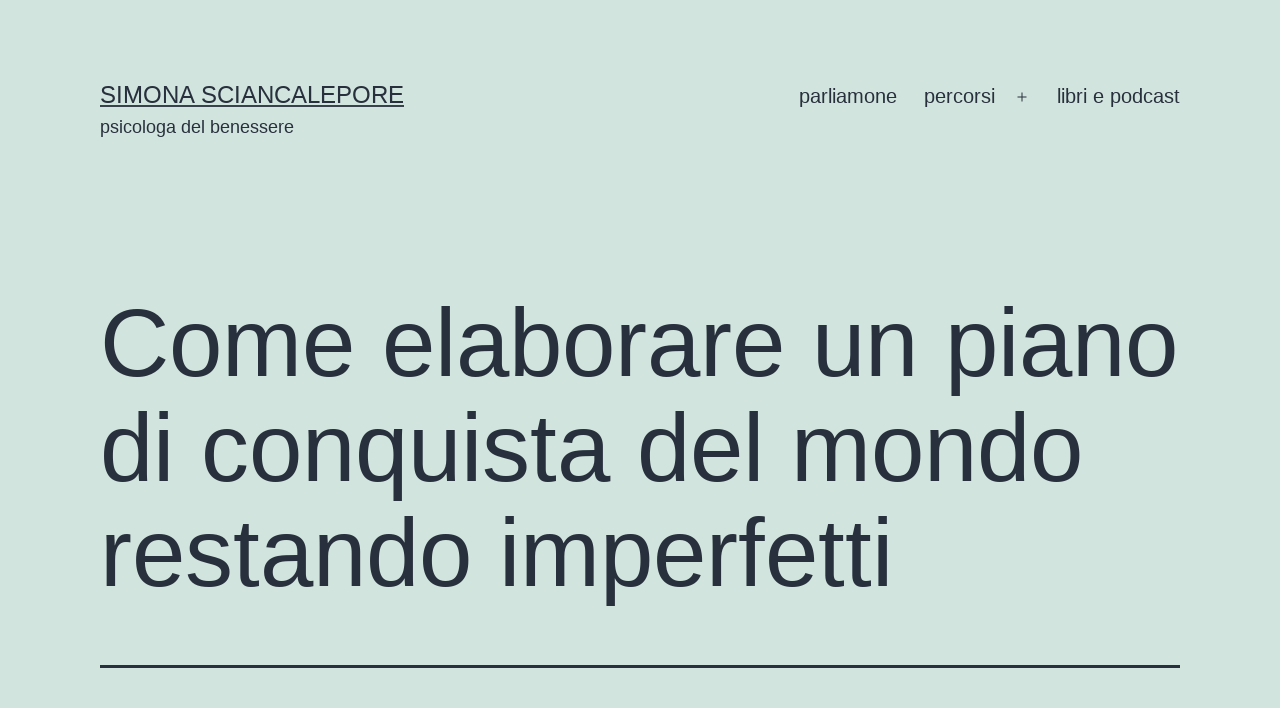

--- FILE ---
content_type: text/html; charset=UTF-8
request_url: https://www.lascianca.it/blog/come-elaborare-un-piano-di-conquista-del-mondo-restando-imperfetti/
body_size: 11476
content:
<!doctype html>
<html lang="it-IT" >
<head>
	<meta charset="UTF-8" />
	<meta name="viewport" content="width=device-width, initial-scale=1.0" />
	<meta name='robots' content='index, follow, max-image-preview:large, max-snippet:-1, max-video-preview:-1' />
	<style>img:is([sizes="auto" i], [sizes^="auto," i]) { contain-intrinsic-size: 3000px 1500px }</style>
	
	<!-- This site is optimized with the Yoast SEO plugin v25.8 - https://yoast.com/wordpress/plugins/seo/ -->
	<title>Come elaborare un piano di conquista del mondo restando imperfetti &#8226; Simona Sciancalepore</title>
	<link rel="canonical" href="https://www.lascianca.it/blog/come-elaborare-un-piano-di-conquista-del-mondo-restando-imperfetti/" />
	<meta property="og:locale" content="it_IT" />
	<meta property="og:type" content="article" />
	<meta property="og:title" content="Come elaborare un piano di conquista del mondo restando imperfetti &#8226; Simona Sciancalepore" />
	<meta property="og:description" content="La più giovane, la più incinta, la più umana. Jacinda Arden &#8211; premier neozelandese &#8211; non si è allineata a norme tempi modi luoghi e modelli concepiti senza che fossimo previste in quei ruoli, si è dimessa perché &#8220;non ha più le energie&#8221; per proseguire il suo lavoro di grande responsabilità.   Quello che ha&hellip; Continua a leggere Come elaborare un piano di conquista del mondo restando imperfetti" />
	<meta property="og:url" content="https://www.lascianca.it/blog/come-elaborare-un-piano-di-conquista-del-mondo-restando-imperfetti/" />
	<meta property="og:site_name" content="Simona Sciancalepore" />
	<meta property="article:publisher" content="https://www.facebook.com/lascianca/" />
	<meta property="article:published_time" content="2023-01-23T14:14:42+00:00" />
	<meta property="article:modified_time" content="2023-01-25T09:12:45+00:00" />
	<meta name="author" content="Simona Sciancalepore" />
	<meta name="twitter:card" content="summary_large_image" />
	<meta name="twitter:creator" content="@lascianca" />
	<meta name="twitter:site" content="@lascianca" />
	<meta name="twitter:label1" content="Scritto da" />
	<meta name="twitter:data1" content="Simona Sciancalepore" />
	<meta name="twitter:label2" content="Tempo di lettura stimato" />
	<meta name="twitter:data2" content="4 minuti" />
	<script type="application/ld+json" class="yoast-schema-graph">{"@context":"https://schema.org","@graph":[{"@type":"Article","@id":"https://www.lascianca.it/blog/come-elaborare-un-piano-di-conquista-del-mondo-restando-imperfetti/#article","isPartOf":{"@id":"https://www.lascianca.it/blog/come-elaborare-un-piano-di-conquista-del-mondo-restando-imperfetti/"},"author":{"name":"Simona Sciancalepore","@id":"https://www.lascianca.it/#/schema/person/986e5249e24f5f05347425b21c682f8d"},"headline":"Come elaborare un piano di conquista del mondo restando imperfetti","datePublished":"2023-01-23T14:14:42+00:00","dateModified":"2023-01-25T09:12:45+00:00","mainEntityOfPage":{"@id":"https://www.lascianca.it/blog/come-elaborare-un-piano-di-conquista-del-mondo-restando-imperfetti/"},"wordCount":760,"publisher":{"@id":"https://www.lascianca.it/#organization"},"articleSection":["Scrivere"],"inLanguage":"it-IT"},{"@type":"WebPage","@id":"https://www.lascianca.it/blog/come-elaborare-un-piano-di-conquista-del-mondo-restando-imperfetti/","url":"https://www.lascianca.it/blog/come-elaborare-un-piano-di-conquista-del-mondo-restando-imperfetti/","name":"Come elaborare un piano di conquista del mondo restando imperfetti &#8226; Simona Sciancalepore","isPartOf":{"@id":"https://www.lascianca.it/#website"},"datePublished":"2023-01-23T14:14:42+00:00","dateModified":"2023-01-25T09:12:45+00:00","breadcrumb":{"@id":"https://www.lascianca.it/blog/come-elaborare-un-piano-di-conquista-del-mondo-restando-imperfetti/#breadcrumb"},"inLanguage":"it-IT","potentialAction":[{"@type":"ReadAction","target":["https://www.lascianca.it/blog/come-elaborare-un-piano-di-conquista-del-mondo-restando-imperfetti/"]}]},{"@type":"BreadcrumbList","@id":"https://www.lascianca.it/blog/come-elaborare-un-piano-di-conquista-del-mondo-restando-imperfetti/#breadcrumb","itemListElement":[{"@type":"ListItem","position":1,"name":"Home","item":"https://www.lascianca.it/"},{"@type":"ListItem","position":2,"name":"Scrivere","item":"https://www.lascianca.it/blog/categoria/scrivere/"},{"@type":"ListItem","position":3,"name":"Come elaborare un piano di conquista del mondo restando imperfetti"}]},{"@type":"WebSite","@id":"https://www.lascianca.it/#website","url":"https://www.lascianca.it/","name":"Simona Sciancalepore","description":"psicologa del benessere","publisher":{"@id":"https://www.lascianca.it/#organization"},"potentialAction":[{"@type":"SearchAction","target":{"@type":"EntryPoint","urlTemplate":"https://www.lascianca.it/?s={search_term_string}"},"query-input":{"@type":"PropertyValueSpecification","valueRequired":true,"valueName":"search_term_string"}}],"inLanguage":"it-IT"},{"@type":"Organization","@id":"https://www.lascianca.it/#organization","name":"Simona Sciancalepore","url":"https://www.lascianca.it/","logo":{"@type":"ImageObject","inLanguage":"it-IT","@id":"https://www.lascianca.it/#/schema/logo/image/","url":"https://www.lascianca.it/wp-content/uploads/2020/11/logo.jpg","contentUrl":"https://www.lascianca.it/wp-content/uploads/2020/11/logo.jpg","width":800,"height":800,"caption":"Simona Sciancalepore"},"image":{"@id":"https://www.lascianca.it/#/schema/logo/image/"},"sameAs":["https://www.facebook.com/lascianca/","https://x.com/lascianca","https://www.instagram.com/lascianca/","https://www.linkedin.com/in/simonasciancalepore/"]},{"@type":"Person","@id":"https://www.lascianca.it/#/schema/person/986e5249e24f5f05347425b21c682f8d","name":"Simona Sciancalepore"}]}</script>
	<!-- / Yoast SEO plugin. -->


<link rel='dns-prefetch' href='//cdn.iubenda.com' />
<link rel="alternate" type="application/rss+xml" title="Simona Sciancalepore &raquo; Feed" href="https://www.lascianca.it/feed/" />
<link rel="alternate" type="application/rss+xml" title="Simona Sciancalepore &raquo; Feed dei commenti" href="https://www.lascianca.it/comments/feed/" />
		<!-- This site uses the Google Analytics by MonsterInsights plugin v9.11.1 - Using Analytics tracking - https://www.monsterinsights.com/ -->
		<!-- Nota: MonsterInsights non è attualmente configurato su questo sito. Il proprietario del sito deve autenticarsi con Google Analytics nel pannello delle impostazioni di MonsterInsights. -->
					<!-- No tracking code set -->
				<!-- / Google Analytics by MonsterInsights -->
		<script>
window._wpemojiSettings = {"baseUrl":"https:\/\/s.w.org\/images\/core\/emoji\/16.0.1\/72x72\/","ext":".png","svgUrl":"https:\/\/s.w.org\/images\/core\/emoji\/16.0.1\/svg\/","svgExt":".svg","source":{"concatemoji":"https:\/\/www.lascianca.it\/wp-includes\/js\/wp-emoji-release.min.js?ver=6.8.3"}};
/*! This file is auto-generated */
!function(s,n){var o,i,e;function c(e){try{var t={supportTests:e,timestamp:(new Date).valueOf()};sessionStorage.setItem(o,JSON.stringify(t))}catch(e){}}function p(e,t,n){e.clearRect(0,0,e.canvas.width,e.canvas.height),e.fillText(t,0,0);var t=new Uint32Array(e.getImageData(0,0,e.canvas.width,e.canvas.height).data),a=(e.clearRect(0,0,e.canvas.width,e.canvas.height),e.fillText(n,0,0),new Uint32Array(e.getImageData(0,0,e.canvas.width,e.canvas.height).data));return t.every(function(e,t){return e===a[t]})}function u(e,t){e.clearRect(0,0,e.canvas.width,e.canvas.height),e.fillText(t,0,0);for(var n=e.getImageData(16,16,1,1),a=0;a<n.data.length;a++)if(0!==n.data[a])return!1;return!0}function f(e,t,n,a){switch(t){case"flag":return n(e,"\ud83c\udff3\ufe0f\u200d\u26a7\ufe0f","\ud83c\udff3\ufe0f\u200b\u26a7\ufe0f")?!1:!n(e,"\ud83c\udde8\ud83c\uddf6","\ud83c\udde8\u200b\ud83c\uddf6")&&!n(e,"\ud83c\udff4\udb40\udc67\udb40\udc62\udb40\udc65\udb40\udc6e\udb40\udc67\udb40\udc7f","\ud83c\udff4\u200b\udb40\udc67\u200b\udb40\udc62\u200b\udb40\udc65\u200b\udb40\udc6e\u200b\udb40\udc67\u200b\udb40\udc7f");case"emoji":return!a(e,"\ud83e\udedf")}return!1}function g(e,t,n,a){var r="undefined"!=typeof WorkerGlobalScope&&self instanceof WorkerGlobalScope?new OffscreenCanvas(300,150):s.createElement("canvas"),o=r.getContext("2d",{willReadFrequently:!0}),i=(o.textBaseline="top",o.font="600 32px Arial",{});return e.forEach(function(e){i[e]=t(o,e,n,a)}),i}function t(e){var t=s.createElement("script");t.src=e,t.defer=!0,s.head.appendChild(t)}"undefined"!=typeof Promise&&(o="wpEmojiSettingsSupports",i=["flag","emoji"],n.supports={everything:!0,everythingExceptFlag:!0},e=new Promise(function(e){s.addEventListener("DOMContentLoaded",e,{once:!0})}),new Promise(function(t){var n=function(){try{var e=JSON.parse(sessionStorage.getItem(o));if("object"==typeof e&&"number"==typeof e.timestamp&&(new Date).valueOf()<e.timestamp+604800&&"object"==typeof e.supportTests)return e.supportTests}catch(e){}return null}();if(!n){if("undefined"!=typeof Worker&&"undefined"!=typeof OffscreenCanvas&&"undefined"!=typeof URL&&URL.createObjectURL&&"undefined"!=typeof Blob)try{var e="postMessage("+g.toString()+"("+[JSON.stringify(i),f.toString(),p.toString(),u.toString()].join(",")+"));",a=new Blob([e],{type:"text/javascript"}),r=new Worker(URL.createObjectURL(a),{name:"wpTestEmojiSupports"});return void(r.onmessage=function(e){c(n=e.data),r.terminate(),t(n)})}catch(e){}c(n=g(i,f,p,u))}t(n)}).then(function(e){for(var t in e)n.supports[t]=e[t],n.supports.everything=n.supports.everything&&n.supports[t],"flag"!==t&&(n.supports.everythingExceptFlag=n.supports.everythingExceptFlag&&n.supports[t]);n.supports.everythingExceptFlag=n.supports.everythingExceptFlag&&!n.supports.flag,n.DOMReady=!1,n.readyCallback=function(){n.DOMReady=!0}}).then(function(){return e}).then(function(){var e;n.supports.everything||(n.readyCallback(),(e=n.source||{}).concatemoji?t(e.concatemoji):e.wpemoji&&e.twemoji&&(t(e.twemoji),t(e.wpemoji)))}))}((window,document),window._wpemojiSettings);
</script>
<style id='wp-emoji-styles-inline-css'>

	img.wp-smiley, img.emoji {
		display: inline !important;
		border: none !important;
		box-shadow: none !important;
		height: 1em !important;
		width: 1em !important;
		margin: 0 0.07em !important;
		vertical-align: -0.1em !important;
		background: none !important;
		padding: 0 !important;
	}
</style>
<link rel='stylesheet' id='wp-block-library-css' href='https://www.lascianca.it/wp-includes/css/dist/block-library/style.min.css?ver=6.8.3' media='all' />
<style id='wp-block-library-theme-inline-css'>
.wp-block-audio :where(figcaption){color:#555;font-size:13px;text-align:center}.is-dark-theme .wp-block-audio :where(figcaption){color:#ffffffa6}.wp-block-audio{margin:0 0 1em}.wp-block-code{border:1px solid #ccc;border-radius:4px;font-family:Menlo,Consolas,monaco,monospace;padding:.8em 1em}.wp-block-embed :where(figcaption){color:#555;font-size:13px;text-align:center}.is-dark-theme .wp-block-embed :where(figcaption){color:#ffffffa6}.wp-block-embed{margin:0 0 1em}.blocks-gallery-caption{color:#555;font-size:13px;text-align:center}.is-dark-theme .blocks-gallery-caption{color:#ffffffa6}:root :where(.wp-block-image figcaption){color:#555;font-size:13px;text-align:center}.is-dark-theme :root :where(.wp-block-image figcaption){color:#ffffffa6}.wp-block-image{margin:0 0 1em}.wp-block-pullquote{border-bottom:4px solid;border-top:4px solid;color:currentColor;margin-bottom:1.75em}.wp-block-pullquote cite,.wp-block-pullquote footer,.wp-block-pullquote__citation{color:currentColor;font-size:.8125em;font-style:normal;text-transform:uppercase}.wp-block-quote{border-left:.25em solid;margin:0 0 1.75em;padding-left:1em}.wp-block-quote cite,.wp-block-quote footer{color:currentColor;font-size:.8125em;font-style:normal;position:relative}.wp-block-quote:where(.has-text-align-right){border-left:none;border-right:.25em solid;padding-left:0;padding-right:1em}.wp-block-quote:where(.has-text-align-center){border:none;padding-left:0}.wp-block-quote.is-large,.wp-block-quote.is-style-large,.wp-block-quote:where(.is-style-plain){border:none}.wp-block-search .wp-block-search__label{font-weight:700}.wp-block-search__button{border:1px solid #ccc;padding:.375em .625em}:where(.wp-block-group.has-background){padding:1.25em 2.375em}.wp-block-separator.has-css-opacity{opacity:.4}.wp-block-separator{border:none;border-bottom:2px solid;margin-left:auto;margin-right:auto}.wp-block-separator.has-alpha-channel-opacity{opacity:1}.wp-block-separator:not(.is-style-wide):not(.is-style-dots){width:100px}.wp-block-separator.has-background:not(.is-style-dots){border-bottom:none;height:1px}.wp-block-separator.has-background:not(.is-style-wide):not(.is-style-dots){height:2px}.wp-block-table{margin:0 0 1em}.wp-block-table td,.wp-block-table th{word-break:normal}.wp-block-table :where(figcaption){color:#555;font-size:13px;text-align:center}.is-dark-theme .wp-block-table :where(figcaption){color:#ffffffa6}.wp-block-video :where(figcaption){color:#555;font-size:13px;text-align:center}.is-dark-theme .wp-block-video :where(figcaption){color:#ffffffa6}.wp-block-video{margin:0 0 1em}:root :where(.wp-block-template-part.has-background){margin-bottom:0;margin-top:0;padding:1.25em 2.375em}
</style>
<style id='classic-theme-styles-inline-css'>
/*! This file is auto-generated */
.wp-block-button__link{color:#fff;background-color:#32373c;border-radius:9999px;box-shadow:none;text-decoration:none;padding:calc(.667em + 2px) calc(1.333em + 2px);font-size:1.125em}.wp-block-file__button{background:#32373c;color:#fff;text-decoration:none}
</style>
<link rel='stylesheet' id='twenty-twenty-one-custom-color-overrides-css' href='https://www.lascianca.it/wp-content/themes/twentytwentyone/assets/css/custom-color-overrides.css?ver=2.7' media='all' />
<style id='global-styles-inline-css'>
:root{--wp--preset--aspect-ratio--square: 1;--wp--preset--aspect-ratio--4-3: 4/3;--wp--preset--aspect-ratio--3-4: 3/4;--wp--preset--aspect-ratio--3-2: 3/2;--wp--preset--aspect-ratio--2-3: 2/3;--wp--preset--aspect-ratio--16-9: 16/9;--wp--preset--aspect-ratio--9-16: 9/16;--wp--preset--color--black: #000000;--wp--preset--color--cyan-bluish-gray: #abb8c3;--wp--preset--color--white: #FFFFFF;--wp--preset--color--pale-pink: #f78da7;--wp--preset--color--vivid-red: #cf2e2e;--wp--preset--color--luminous-vivid-orange: #ff6900;--wp--preset--color--luminous-vivid-amber: #fcb900;--wp--preset--color--light-green-cyan: #7bdcb5;--wp--preset--color--vivid-green-cyan: #00d084;--wp--preset--color--pale-cyan-blue: #8ed1fc;--wp--preset--color--vivid-cyan-blue: #0693e3;--wp--preset--color--vivid-purple: #9b51e0;--wp--preset--color--dark-gray: #28303D;--wp--preset--color--gray: #39414D;--wp--preset--color--green: #D1E4DD;--wp--preset--color--blue: #D1DFE4;--wp--preset--color--purple: #D1D1E4;--wp--preset--color--red: #E4D1D1;--wp--preset--color--orange: #E4DAD1;--wp--preset--color--yellow: #EEEADD;--wp--preset--gradient--vivid-cyan-blue-to-vivid-purple: linear-gradient(135deg,rgba(6,147,227,1) 0%,rgb(155,81,224) 100%);--wp--preset--gradient--light-green-cyan-to-vivid-green-cyan: linear-gradient(135deg,rgb(122,220,180) 0%,rgb(0,208,130) 100%);--wp--preset--gradient--luminous-vivid-amber-to-luminous-vivid-orange: linear-gradient(135deg,rgba(252,185,0,1) 0%,rgba(255,105,0,1) 100%);--wp--preset--gradient--luminous-vivid-orange-to-vivid-red: linear-gradient(135deg,rgba(255,105,0,1) 0%,rgb(207,46,46) 100%);--wp--preset--gradient--very-light-gray-to-cyan-bluish-gray: linear-gradient(135deg,rgb(238,238,238) 0%,rgb(169,184,195) 100%);--wp--preset--gradient--cool-to-warm-spectrum: linear-gradient(135deg,rgb(74,234,220) 0%,rgb(151,120,209) 20%,rgb(207,42,186) 40%,rgb(238,44,130) 60%,rgb(251,105,98) 80%,rgb(254,248,76) 100%);--wp--preset--gradient--blush-light-purple: linear-gradient(135deg,rgb(255,206,236) 0%,rgb(152,150,240) 100%);--wp--preset--gradient--blush-bordeaux: linear-gradient(135deg,rgb(254,205,165) 0%,rgb(254,45,45) 50%,rgb(107,0,62) 100%);--wp--preset--gradient--luminous-dusk: linear-gradient(135deg,rgb(255,203,112) 0%,rgb(199,81,192) 50%,rgb(65,88,208) 100%);--wp--preset--gradient--pale-ocean: linear-gradient(135deg,rgb(255,245,203) 0%,rgb(182,227,212) 50%,rgb(51,167,181) 100%);--wp--preset--gradient--electric-grass: linear-gradient(135deg,rgb(202,248,128) 0%,rgb(113,206,126) 100%);--wp--preset--gradient--midnight: linear-gradient(135deg,rgb(2,3,129) 0%,rgb(40,116,252) 100%);--wp--preset--gradient--purple-to-yellow: linear-gradient(160deg, #D1D1E4 0%, #EEEADD 100%);--wp--preset--gradient--yellow-to-purple: linear-gradient(160deg, #EEEADD 0%, #D1D1E4 100%);--wp--preset--gradient--green-to-yellow: linear-gradient(160deg, #D1E4DD 0%, #EEEADD 100%);--wp--preset--gradient--yellow-to-green: linear-gradient(160deg, #EEEADD 0%, #D1E4DD 100%);--wp--preset--gradient--red-to-yellow: linear-gradient(160deg, #E4D1D1 0%, #EEEADD 100%);--wp--preset--gradient--yellow-to-red: linear-gradient(160deg, #EEEADD 0%, #E4D1D1 100%);--wp--preset--gradient--purple-to-red: linear-gradient(160deg, #D1D1E4 0%, #E4D1D1 100%);--wp--preset--gradient--red-to-purple: linear-gradient(160deg, #E4D1D1 0%, #D1D1E4 100%);--wp--preset--font-size--small: 18px;--wp--preset--font-size--medium: 20px;--wp--preset--font-size--large: 24px;--wp--preset--font-size--x-large: 42px;--wp--preset--font-size--extra-small: 16px;--wp--preset--font-size--normal: 20px;--wp--preset--font-size--extra-large: 40px;--wp--preset--font-size--huge: 96px;--wp--preset--font-size--gigantic: 144px;--wp--preset--spacing--20: 0.44rem;--wp--preset--spacing--30: 0.67rem;--wp--preset--spacing--40: 1rem;--wp--preset--spacing--50: 1.5rem;--wp--preset--spacing--60: 2.25rem;--wp--preset--spacing--70: 3.38rem;--wp--preset--spacing--80: 5.06rem;--wp--preset--shadow--natural: 6px 6px 9px rgba(0, 0, 0, 0.2);--wp--preset--shadow--deep: 12px 12px 50px rgba(0, 0, 0, 0.4);--wp--preset--shadow--sharp: 6px 6px 0px rgba(0, 0, 0, 0.2);--wp--preset--shadow--outlined: 6px 6px 0px -3px rgba(255, 255, 255, 1), 6px 6px rgba(0, 0, 0, 1);--wp--preset--shadow--crisp: 6px 6px 0px rgba(0, 0, 0, 1);}:where(.is-layout-flex){gap: 0.5em;}:where(.is-layout-grid){gap: 0.5em;}body .is-layout-flex{display: flex;}.is-layout-flex{flex-wrap: wrap;align-items: center;}.is-layout-flex > :is(*, div){margin: 0;}body .is-layout-grid{display: grid;}.is-layout-grid > :is(*, div){margin: 0;}:where(.wp-block-columns.is-layout-flex){gap: 2em;}:where(.wp-block-columns.is-layout-grid){gap: 2em;}:where(.wp-block-post-template.is-layout-flex){gap: 1.25em;}:where(.wp-block-post-template.is-layout-grid){gap: 1.25em;}.has-black-color{color: var(--wp--preset--color--black) !important;}.has-cyan-bluish-gray-color{color: var(--wp--preset--color--cyan-bluish-gray) !important;}.has-white-color{color: var(--wp--preset--color--white) !important;}.has-pale-pink-color{color: var(--wp--preset--color--pale-pink) !important;}.has-vivid-red-color{color: var(--wp--preset--color--vivid-red) !important;}.has-luminous-vivid-orange-color{color: var(--wp--preset--color--luminous-vivid-orange) !important;}.has-luminous-vivid-amber-color{color: var(--wp--preset--color--luminous-vivid-amber) !important;}.has-light-green-cyan-color{color: var(--wp--preset--color--light-green-cyan) !important;}.has-vivid-green-cyan-color{color: var(--wp--preset--color--vivid-green-cyan) !important;}.has-pale-cyan-blue-color{color: var(--wp--preset--color--pale-cyan-blue) !important;}.has-vivid-cyan-blue-color{color: var(--wp--preset--color--vivid-cyan-blue) !important;}.has-vivid-purple-color{color: var(--wp--preset--color--vivid-purple) !important;}.has-black-background-color{background-color: var(--wp--preset--color--black) !important;}.has-cyan-bluish-gray-background-color{background-color: var(--wp--preset--color--cyan-bluish-gray) !important;}.has-white-background-color{background-color: var(--wp--preset--color--white) !important;}.has-pale-pink-background-color{background-color: var(--wp--preset--color--pale-pink) !important;}.has-vivid-red-background-color{background-color: var(--wp--preset--color--vivid-red) !important;}.has-luminous-vivid-orange-background-color{background-color: var(--wp--preset--color--luminous-vivid-orange) !important;}.has-luminous-vivid-amber-background-color{background-color: var(--wp--preset--color--luminous-vivid-amber) !important;}.has-light-green-cyan-background-color{background-color: var(--wp--preset--color--light-green-cyan) !important;}.has-vivid-green-cyan-background-color{background-color: var(--wp--preset--color--vivid-green-cyan) !important;}.has-pale-cyan-blue-background-color{background-color: var(--wp--preset--color--pale-cyan-blue) !important;}.has-vivid-cyan-blue-background-color{background-color: var(--wp--preset--color--vivid-cyan-blue) !important;}.has-vivid-purple-background-color{background-color: var(--wp--preset--color--vivid-purple) !important;}.has-black-border-color{border-color: var(--wp--preset--color--black) !important;}.has-cyan-bluish-gray-border-color{border-color: var(--wp--preset--color--cyan-bluish-gray) !important;}.has-white-border-color{border-color: var(--wp--preset--color--white) !important;}.has-pale-pink-border-color{border-color: var(--wp--preset--color--pale-pink) !important;}.has-vivid-red-border-color{border-color: var(--wp--preset--color--vivid-red) !important;}.has-luminous-vivid-orange-border-color{border-color: var(--wp--preset--color--luminous-vivid-orange) !important;}.has-luminous-vivid-amber-border-color{border-color: var(--wp--preset--color--luminous-vivid-amber) !important;}.has-light-green-cyan-border-color{border-color: var(--wp--preset--color--light-green-cyan) !important;}.has-vivid-green-cyan-border-color{border-color: var(--wp--preset--color--vivid-green-cyan) !important;}.has-pale-cyan-blue-border-color{border-color: var(--wp--preset--color--pale-cyan-blue) !important;}.has-vivid-cyan-blue-border-color{border-color: var(--wp--preset--color--vivid-cyan-blue) !important;}.has-vivid-purple-border-color{border-color: var(--wp--preset--color--vivid-purple) !important;}.has-vivid-cyan-blue-to-vivid-purple-gradient-background{background: var(--wp--preset--gradient--vivid-cyan-blue-to-vivid-purple) !important;}.has-light-green-cyan-to-vivid-green-cyan-gradient-background{background: var(--wp--preset--gradient--light-green-cyan-to-vivid-green-cyan) !important;}.has-luminous-vivid-amber-to-luminous-vivid-orange-gradient-background{background: var(--wp--preset--gradient--luminous-vivid-amber-to-luminous-vivid-orange) !important;}.has-luminous-vivid-orange-to-vivid-red-gradient-background{background: var(--wp--preset--gradient--luminous-vivid-orange-to-vivid-red) !important;}.has-very-light-gray-to-cyan-bluish-gray-gradient-background{background: var(--wp--preset--gradient--very-light-gray-to-cyan-bluish-gray) !important;}.has-cool-to-warm-spectrum-gradient-background{background: var(--wp--preset--gradient--cool-to-warm-spectrum) !important;}.has-blush-light-purple-gradient-background{background: var(--wp--preset--gradient--blush-light-purple) !important;}.has-blush-bordeaux-gradient-background{background: var(--wp--preset--gradient--blush-bordeaux) !important;}.has-luminous-dusk-gradient-background{background: var(--wp--preset--gradient--luminous-dusk) !important;}.has-pale-ocean-gradient-background{background: var(--wp--preset--gradient--pale-ocean) !important;}.has-electric-grass-gradient-background{background: var(--wp--preset--gradient--electric-grass) !important;}.has-midnight-gradient-background{background: var(--wp--preset--gradient--midnight) !important;}.has-small-font-size{font-size: var(--wp--preset--font-size--small) !important;}.has-medium-font-size{font-size: var(--wp--preset--font-size--medium) !important;}.has-large-font-size{font-size: var(--wp--preset--font-size--large) !important;}.has-x-large-font-size{font-size: var(--wp--preset--font-size--x-large) !important;}
:where(.wp-block-post-template.is-layout-flex){gap: 1.25em;}:where(.wp-block-post-template.is-layout-grid){gap: 1.25em;}
:where(.wp-block-columns.is-layout-flex){gap: 2em;}:where(.wp-block-columns.is-layout-grid){gap: 2em;}
:root :where(.wp-block-pullquote){font-size: 1.5em;line-height: 1.6;}
</style>
<link rel='stylesheet' id='contact-form-7-css' href='https://www.lascianca.it/wp-content/plugins/contact-form-7/includes/css/styles.css?ver=6.1.1' media='all' />
<link rel='stylesheet' id='ssa-upcoming-appointments-card-style-css' href='https://www.lascianca.it/wp-content/plugins/simply-schedule-appointments/assets/css/upcoming-appointments.css?ver=1.6.8.49' media='all' />
<link rel='stylesheet' id='ssa-styles-css' href='https://www.lascianca.it/wp-content/plugins/simply-schedule-appointments/assets/css/ssa-styles.css?ver=1.6.8.49' media='all' />
<link rel='stylesheet' id='twenty-twenty-one-style-css' href='https://www.lascianca.it/wp-content/themes/twentytwentyone/style.css?ver=2.7' media='all' />
<link rel='stylesheet' id='twenty-twenty-one-print-style-css' href='https://www.lascianca.it/wp-content/themes/twentytwentyone/assets/css/print.css?ver=2.7' media='print' />

<script  type="text/javascript" class=" _iub_cs_skip" id="iubenda-head-inline-scripts-0">
var _iub = _iub || [];
_iub.csConfiguration = {"consentOnContinuedBrowsing":false,"whitelabel":false,"lang":"it","siteId":1108790,"countryDetection":true,"cookiePolicyId":42490393, "banner":{ "acceptButtonDisplay":true,"customizeButtonDisplay":true,"position":"float-bottom-center","acceptButtonColor":"#56b361","acceptButtonCaptionColor":"white","customizeButtonColor":"#07440e","customizeButtonCaptionColor":"white","rejectButtonColor":"#0073CE","rejectButtonCaptionColor":"white","textColor":"white","backgroundColor":"#075410","customizeButtonCaption":"Scopri di pi&#249;" }};
</script>

<script  type="text/javascript" class=" _iub_cs_skip" id="iubenda-head-inline-scripts-1">
(function (w,d) {var loader = function () {var s = d.createElement("script"), tag = d.getElementsByTagName("script")[0]; s.src="https://cdn.iubenda.com/iubenda.js"; tag.parentNode.insertBefore(s,tag);}; if(w.addEventListener){w.addEventListener("load", loader, false);}else if(w.attachEvent){w.attachEvent("onload", loader);}else{w.onload = loader;}})(window, document);
</script>
<script  type="text/javascript" charset="UTF-8" async="" class=" _iub_cs_skip" src="//cdn.iubenda.com/cs/iubenda_cs.js?ver=3.12.5" id="iubenda-head-scripts-0-js"></script>
<script id="twenty-twenty-one-ie11-polyfills-js-after">
( Element.prototype.matches && Element.prototype.closest && window.NodeList && NodeList.prototype.forEach ) || document.write( '<script src="https://www.lascianca.it/wp-content/themes/twentytwentyone/assets/js/polyfills.js?ver=2.7"></scr' + 'ipt>' );
</script>
<script src="https://www.lascianca.it/wp-content/themes/twentytwentyone/assets/js/primary-navigation.js?ver=2.7" id="twenty-twenty-one-primary-navigation-script-js" defer data-wp-strategy="defer"></script>
<link rel="https://api.w.org/" href="https://www.lascianca.it/wp-json/" /><link rel="alternate" title="JSON" type="application/json" href="https://www.lascianca.it/wp-json/wp/v2/posts/3229" /><link rel="EditURI" type="application/rsd+xml" title="RSD" href="https://www.lascianca.it/xmlrpc.php?rsd" />
<meta name="generator" content="WordPress 6.8.3" />
<link rel='shortlink' href='https://www.lascianca.it/?p=3229' />
<link rel="alternate" title="oEmbed (JSON)" type="application/json+oembed" href="https://www.lascianca.it/wp-json/oembed/1.0/embed?url=https%3A%2F%2Fwww.lascianca.it%2Fblog%2Fcome-elaborare-un-piano-di-conquista-del-mondo-restando-imperfetti%2F" />
<link rel="alternate" title="oEmbed (XML)" type="text/xml+oembed" href="https://www.lascianca.it/wp-json/oembed/1.0/embed?url=https%3A%2F%2Fwww.lascianca.it%2Fblog%2Fcome-elaborare-un-piano-di-conquista-del-mondo-restando-imperfetti%2F&#038;format=xml" />
</head>

<body class="wp-singular post-template-default single single-post postid-3229 single-format-standard wp-embed-responsive wp-theme-twentytwentyone is-light-theme no-js singular has-main-navigation">
<div id="page" class="site">
	<a class="skip-link screen-reader-text" href="#content">
		Salta al contenuto	</a>

	
<header id="masthead" class="site-header has-title-and-tagline has-menu">

	

<div class="site-branding">

	
						<p class="site-title"><a href="https://www.lascianca.it/" rel="home">Simona Sciancalepore</a></p>
			
			<p class="site-description">
			psicologa del benessere		</p>
	</div><!-- .site-branding -->
	
	<nav id="site-navigation" class="primary-navigation" aria-label="Menu principale">
		<div class="menu-button-container">
			<button id="primary-mobile-menu" class="button" aria-controls="primary-menu-list" aria-expanded="false">
				<span class="dropdown-icon open">Menu					<svg class="svg-icon" width="24" height="24" aria-hidden="true" role="img" focusable="false" viewBox="0 0 24 24" fill="none" xmlns="http://www.w3.org/2000/svg"><path fill-rule="evenodd" clip-rule="evenodd" d="M4.5 6H19.5V7.5H4.5V6ZM4.5 12H19.5V13.5H4.5V12ZM19.5 18H4.5V19.5H19.5V18Z" fill="currentColor"/></svg>				</span>
				<span class="dropdown-icon close">Chiudi					<svg class="svg-icon" width="24" height="24" aria-hidden="true" role="img" focusable="false" viewBox="0 0 24 24" fill="none" xmlns="http://www.w3.org/2000/svg"><path fill-rule="evenodd" clip-rule="evenodd" d="M12 10.9394L5.53033 4.46973L4.46967 5.53039L10.9393 12.0001L4.46967 18.4697L5.53033 19.5304L12 13.0607L18.4697 19.5304L19.5303 18.4697L13.0607 12.0001L19.5303 5.53039L18.4697 4.46973L12 10.9394Z" fill="currentColor"/></svg>				</span>
			</button><!-- #primary-mobile-menu -->
		</div><!-- .menu-button-container -->
		<div class="primary-menu-container"><ul id="primary-menu-list" class="menu-wrapper"><li id="menu-item-3982" class="menu-item menu-item-type-post_type menu-item-object-page menu-item-3982"><a href="https://www.lascianca.it/contatti/">parliamone</a></li>
<li id="menu-item-3735" class="menu-item menu-item-type-post_type menu-item-object-page menu-item-has-children menu-item-3735"><a href="https://www.lascianca.it/percorsi/">percorsi</a><button class="sub-menu-toggle" aria-expanded="false" onClick="twentytwentyoneExpandSubMenu(this)"><span class="icon-plus"><svg class="svg-icon" width="18" height="18" aria-hidden="true" role="img" focusable="false" viewBox="0 0 24 24" fill="none" xmlns="http://www.w3.org/2000/svg"><path fill-rule="evenodd" clip-rule="evenodd" d="M18 11.2h-5.2V6h-1.6v5.2H6v1.6h5.2V18h1.6v-5.2H18z" fill="currentColor"/></svg></span><span class="icon-minus"><svg class="svg-icon" width="18" height="18" aria-hidden="true" role="img" focusable="false" viewBox="0 0 24 24" fill="none" xmlns="http://www.w3.org/2000/svg"><path fill-rule="evenodd" clip-rule="evenodd" d="M6 11h12v2H6z" fill="currentColor"/></svg></span><span class="screen-reader-text">Apri menu</span></button>
<ul class="sub-menu">
	<li id="menu-item-3797" class="menu-item menu-item-type-post_type menu-item-object-page menu-item-3797"><a href="https://www.lascianca.it/employer-branding-e-benessere-organizzativo/">per le aziende</a></li>
</ul>
</li>
<li id="menu-item-3987" class="menu-item menu-item-type-post_type menu-item-object-page menu-item-3987"><a href="https://www.lascianca.it/libri-e-podcast/">libri e podcast</a></li>
</ul></div>	</nav><!-- #site-navigation -->
	
</header><!-- #masthead -->

	<div id="content" class="site-content">
		<div id="primary" class="content-area">
			<main id="main" class="site-main">

<article id="post-3229" class="post-3229 post type-post status-publish format-standard hentry category-scrivere entry">

	<header class="entry-header alignwide">
		<h1 class="entry-title">Come elaborare un piano di conquista del mondo restando imperfetti</h1>			</header><!-- .entry-header -->

	<div class="entry-content">
		
<p>La più giovane, la più incinta, la più umana. Jacinda Arden &#8211; premier neozelandese &#8211; non si è allineata a norme tempi modi luoghi e modelli concepiti senza che fossimo previste in quei ruoli, si è dimessa perché <em>&#8220;non ha più le energie&#8221;</em> per proseguire il suo lavoro di grande responsabilità.  </p>



<p>Quello che ha fatto è abbandonare l’illusione di poter fare tutto che è il riassunto del workshop che ho fatto con <a href="https://www.imperfection.ist/">Oliver Burkeman </a>intitolato The Art of Imperfect Action.</p>



<p>Un workshop molto minfulness: la base per essere felicemente imperfetti è stare nel presente fra i propri limiti e imperfezioni, con garbo e consapevolezza.</p>



<p>Per farlo serve un atto di volontà: ciò a cui prestiamo attenzione definisce la nostra realtà quindi perché disperdere energie pensando alle cose che non avremo tempo di fare?</p>



<p>La risposta che si è data Arden è chiara, ma come ci si arriva?</p>



<h2 class="wp-block-heading"><strong>Avremo sempre troppo da fare e questa consapevolezza è liberatoria</strong></h2>



<p>Oggi più che mai non c’è motivo di presumere che ci sia un’esatta corrispondenza tra tutte le cose che vorremmo fare o che riteniamo di dover fare e la quantità di tempo che abbiamo a disposizione. Grazie al capitalismo, alla tecnologia e all’ambizione umana, queste richieste aumentano, mentre le nostre capacità rimangono più o meno le stesse. Ne consegue che il tentativo di &#8220;sbrigare tutto&#8221; è condannato al fallimento. Anzi più attività svolgiamo, più ne generiamo.</p>



<p>Il lato positivo <a href="https://www.internazionale.it/opinione/oliver-burkeman/2020/09/09/otto-consigli-vita-appagante">spiega Burkeman</a> è che non dobbiamo rimproverarci per non aver fatto tutto, dal momento che, anche sforzandoci, è impossibile fare tutto.</p>



<p>La libertà di non riuscirci al contrario, ci fa inseguire cose frivole senza curarcene o cose importanti, poche, a cui dedicare meno tempo perché sia più facile essere costanti e per le quali siamo disposti a fermarci, a usare il nostro tempo con gioia.&nbsp;</p>



<p>Quindi la prima domanda da farsi è: per cosa siamo disposti a fermarci?&nbsp;</p>



<h2 class="wp-block-heading"><strong>Nessuno pensa a noi più di quello che facciamo noi</strong></h2>



<p>In fondo le persone intorno a noi, a guardar bene, usano una buona dose di improvvisazione, pensano a noi molto meno di quello che pensiamo, così meglio accettare la persona che siamo &#8211; compresa la sensazione di non essere mai davvero capaci &#8211; e non quella di come dovremmo essere, e concentrarsi sulle cose che facciamo quotidianamente che valgono la pena di essere fatte.&nbsp;</p>



<p>Quali scelte ci faranno crescere? Qual è la prossima cosa giusta più necessaria per noi? Quale quella più fattibile?&nbsp;</p>



<ul class="wp-block-list">
<li>Pensa a cosa vuoi fare bene.</li>



<li>Pensa se stai facendo qualcosa di utile a questa cosa.</li>



<li>Concentrati su una manciata di cose che contano e non tormentati con l’idea di dover fare tutto. &nbsp;</li>



<li>Festeggia ogni giorno di aver fatto poche cose di quella lunga lista di cose da fare. &nbsp;</li>
</ul>



<h2 class="wp-block-heading"><strong>Dieci minuti per il tuo piano di conquista del mondo</strong></h2>



<p>Se la felicità sta nelle scelte che ci faranno crescere, possiamo costringerci a prendere delle decisioni, compromettendoci nel dirle ad alta voce a qualcuno, mettendoci in una situazione da cui è difficile tirarci fuori, dedicandogli poco tempo al giorno, tutti i giorni.&nbsp;</p>



<p>Come possiamo cambiare la nostra relazione con il tempo? Usando uno standard sostenibile quotidianamente, come quello dei dieci minuti al giorno. </p>



<ul class="wp-block-list">
<li>Affrontiamo un progetto alla volta, per dieci minuti</li>



<li>Abbandoniamo piani ambiziosi ma dedichiamoci ad azioni misurabili</li>



<li>Festeggiamo le piccole vittorie quotidiane. </li>
</ul>



<p>Dieci minuti in cui influenzare il nostro progetto e in cui il nostro progetto è influenzato dalla qualità del tempo che gli dedichiamo. Dieci minuti rubati alle attività fastidiose che fanno parte delle nostre giornate, a quelle di manutenzione che ci fanno andare avanti e che mandano avanti il lavoro, la nostra vita professionale. Dieci minuti tolti al resto.&nbsp;Anche alle nostre relazioni sociali e familiari. </p>



<p>Chiediti: qual è il tuo modo preferito di impiegare il tempo? Quali sono quelle cose a cui tieni di più, che ti danno più energia?</p>



<p><em>Quali azioni &#8211; quali atti di generosità o cura per il mondo quali piani ambiziosi o investimenti per il futuro &#8211; avrebbe senso intraprendere oggi se fossimo pronti a non vederne mai i risultati?</em> <a href="https://www.amazon.it/avere-tempo-management-comuni-mortali/dp/8855057634/ref=asc_df_8855057634/?tag=googshopit-21&amp;linkCode=df0&amp;hvadid=555274623042&amp;hvpos=&amp;hvnetw=g&amp;hvrand=1138330390873461590&amp;hvpone=&amp;hvptwo=&amp;hvqmt=&amp;hvdev=c&amp;hvdvcmdl=&amp;hvlocint=&amp;hvlocphy=1008463&amp;hvtargid=pla-1651660886069&amp;psc=1">scrive nel suo libro Burkeman.</a></p>



<p>Facendo spazio fra limiti e imperfezioni, scegliamo una sola cosa dall’elenco aperto e infinito delle cose da fare, decidiamo in anticipo dove falliremo, dimentichiamo il cellulare per creare la nostra routine dei dieci minuti e celebriamo cercando lo straordinario nell’ordinario le nostre piccole vittorie.&nbsp;</p>



<p>Che aspetti a fare la lista delle cose che hanno funzionato in quei dieci minuti? Un elenco di piccole vittorie quotidiane può diventare un piano ben riuscito. </p>
	</div><!-- .entry-content -->

	<footer class="entry-footer default-max-width">
		<div class="posted-by"><span class="posted-on">Pubblicato <time class="entry-date published updated" datetime="2023-01-23T15:14:42+01:00">23 Gennaio 2023</time></span><span class="byline">Di <a href="https://www.lascianca.it/blog/author/lascianca/" rel="author">Simona Sciancalepore</a></span></div><div class="post-taxonomies"><span class="cat-links">Categorie: <a href="https://www.lascianca.it/blog/categoria/scrivere/" rel="category tag">Scrivere</a> </span></div>	</footer><!-- .entry-footer -->

				
</article><!-- #post-3229 -->

	<nav class="navigation post-navigation" aria-label="Articoli">
		<h2 class="screen-reader-text">Navigazione articoli</h2>
		<div class="nav-links"><div class="nav-previous"><a href="https://www.lascianca.it/blog/lista-summit-2022/" rel="prev"><p class="meta-nav"><svg class="svg-icon" width="24" height="24" aria-hidden="true" role="img" focusable="false" viewBox="0 0 24 24" fill="none" xmlns="http://www.w3.org/2000/svg"><path fill-rule="evenodd" clip-rule="evenodd" d="M20 13v-2H8l4-4-1-2-7 7 7 7 1-2-4-4z" fill="currentColor"/></svg>Articolo precedente</p><p class="post-title">Lista Summit 2022</p></a></div><div class="nav-next"><a href="https://www.lascianca.it/blog/le-emozioni-non-sono-progetti/" rel="next"><p class="meta-nav">Articolo successivo<svg class="svg-icon" width="24" height="24" aria-hidden="true" role="img" focusable="false" viewBox="0 0 24 24" fill="none" xmlns="http://www.w3.org/2000/svg"><path fill-rule="evenodd" clip-rule="evenodd" d="m4 13v-2h12l-4-4 1-2 7 7-7 7-1-2 4-4z" fill="currentColor"/></svg></p><p class="post-title">Le emozioni non sono progetti</p></a></div></div>
	</nav>			</main><!-- #main -->
		</div><!-- #primary -->
	</div><!-- #content -->

	
	<aside class="widget-area">
		<section id="block-8" class="widget widget_block widget_text">
<p><br>© 2026 Simona Sciancalepore | Psicologa iscritta nella sezione A dell’Albo professionale dell’Ordine degli Psicologi della Lombardia con il numero 30694 | P. IVA 06454180966 </p>
</section>	</aside><!-- .widget-area -->

	
	<footer id="colophon" class="site-footer">

				<div class="site-info">
			<div class="site-name">
																						<a href="https://www.lascianca.it/">Simona Sciancalepore</a>
																		</div><!-- .site-name -->

			<div class="privacy-policy"><a class="privacy-policy-link" href="https://www.lascianca.it/privacy-policy/" rel="privacy-policy">Privacy Policy</a></div>
			<div class="powered-by">
				Proudly powered by <a href="https://wordpress.org/">WordPress</a>.			</div><!-- .powered-by -->

		</div><!-- .site-info -->
	</footer><!-- #colophon -->

</div><!-- #page -->

<script type="speculationrules">
{"prefetch":[{"source":"document","where":{"and":[{"href_matches":"\/*"},{"not":{"href_matches":["\/wp-*.php","\/wp-admin\/*","\/wp-content\/uploads\/*","\/wp-content\/*","\/wp-content\/plugins\/*","\/wp-content\/themes\/twentytwentyone\/*","\/*\\?(.+)"]}},{"not":{"selector_matches":"a[rel~=\"nofollow\"]"}},{"not":{"selector_matches":".no-prefetch, .no-prefetch a"}}]},"eagerness":"conservative"}]}
</script>
<script>
document.body.classList.remove('no-js');
//# sourceURL=twenty_twenty_one_supports_js
</script>
<script>
		if ( -1 !== navigator.userAgent.indexOf('MSIE') || -1 !== navigator.appVersion.indexOf('Trident/') ) {
			document.body.classList.add('is-IE');
		}
	//# sourceURL=twentytwentyone_add_ie_class
</script>
<script src="https://www.lascianca.it/wp-includes/js/dist/hooks.min.js?ver=4d63a3d491d11ffd8ac6" id="wp-hooks-js"></script>
<script src="https://www.lascianca.it/wp-includes/js/dist/i18n.min.js?ver=5e580eb46a90c2b997e6" id="wp-i18n-js"></script>
<script id="wp-i18n-js-after">
wp.i18n.setLocaleData( { 'text direction\u0004ltr': [ 'ltr' ] } );
</script>
<script src="https://www.lascianca.it/wp-content/plugins/contact-form-7/includes/swv/js/index.js?ver=6.1.1" id="swv-js"></script>
<script id="contact-form-7-js-translations">
( function( domain, translations ) {
	var localeData = translations.locale_data[ domain ] || translations.locale_data.messages;
	localeData[""].domain = domain;
	wp.i18n.setLocaleData( localeData, domain );
} )( "contact-form-7", {"translation-revision-date":"2025-08-13 10:50:50+0000","generator":"GlotPress\/4.0.1","domain":"messages","locale_data":{"messages":{"":{"domain":"messages","plural-forms":"nplurals=2; plural=n != 1;","lang":"it"},"This contact form is placed in the wrong place.":["Questo modulo di contatto \u00e8 posizionato nel posto sbagliato."],"Error:":["Errore:"]}},"comment":{"reference":"includes\/js\/index.js"}} );
</script>
<script id="contact-form-7-js-before">
var wpcf7 = {
    "api": {
        "root": "https:\/\/www.lascianca.it\/wp-json\/",
        "namespace": "contact-form-7\/v1"
    }
};
</script>
<script src="https://www.lascianca.it/wp-content/plugins/contact-form-7/includes/js/index.js?ver=6.1.1" id="contact-form-7-js"></script>
<script src="https://www.lascianca.it/wp-content/themes/twentytwentyone/assets/js/responsive-embeds.js?ver=2.7" id="twenty-twenty-one-responsive-embeds-script-js"></script>

</body>
</html>


--- FILE ---
content_type: application/javascript; charset=utf-8
request_url: https://cs.iubenda.com/cookie-solution/confs/js/42490393.js
body_size: -287
content:
_iub.csRC = { showBranding: false, publicId: '862ab230-6db6-11ee-8bfc-5ad8d8c564c0', floatingGroup: false };
_iub.csEnabled = true;
_iub.csPurposes = [4,1,3,6];
_iub.cpUpd = 1619172876;
_iub.csT = 0.025;
_iub.googleConsentModeV2 = true;
_iub.totalNumberOfProviders = 7;
